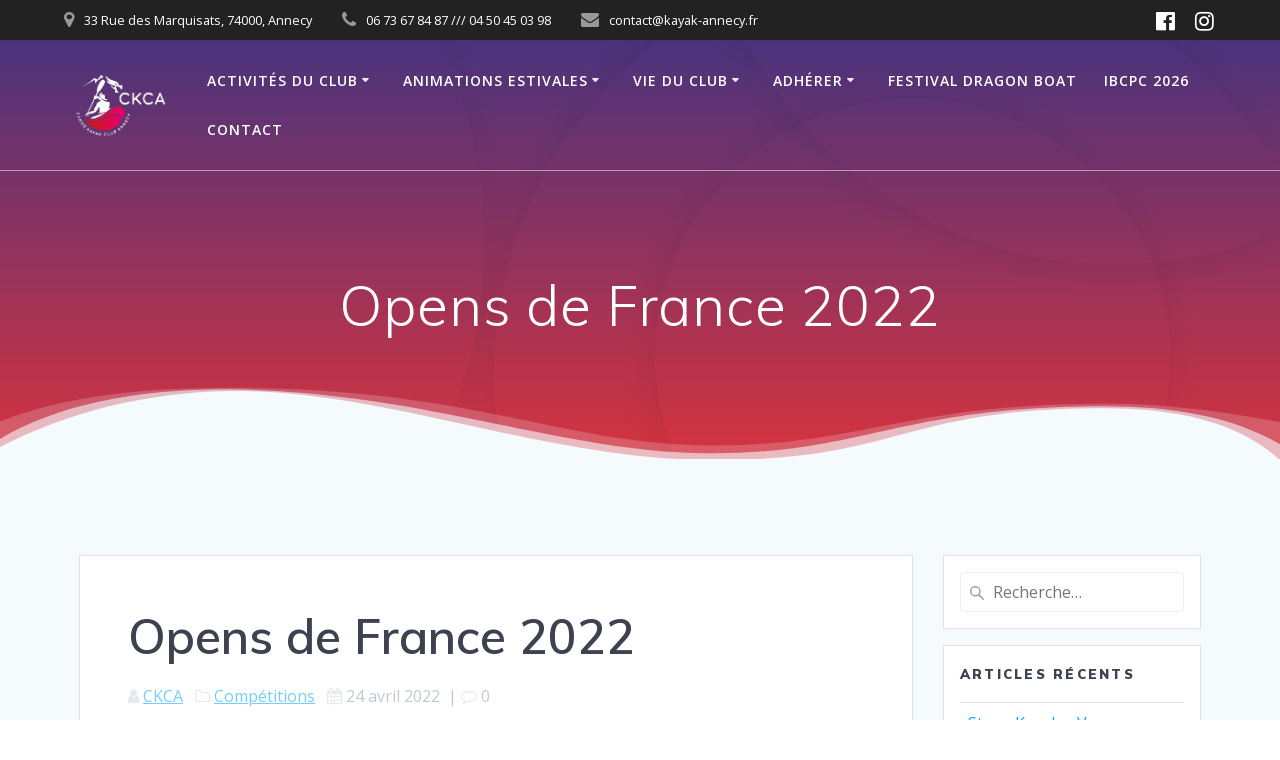

--- FILE ---
content_type: text/html; charset=UTF-8
request_url: https://www.kayak-annecy.fr/opens-de-france-2022/
body_size: 12169
content:
<!DOCTYPE html>
<html lang="fr-FR">
<head>
    <meta charset="UTF-8">
    <meta name="viewport" content="width=device-width, initial-scale=1">
    <link rel="profile" href="http://gmpg.org/xfn/11">

	    <script>
        (function (exports, d) {
            var _isReady = false,
                _event,
                _fns = [];

            function onReady(event) {
                d.removeEventListener("DOMContentLoaded", onReady);
                _isReady = true;
                _event = event;
                _fns.forEach(function (_fn) {
                    var fn = _fn[0],
                        context = _fn[1];
                    fn.call(context || exports, window.jQuery);
                });
            }

            function onReadyIe(event) {
                if (d.readyState === "complete") {
                    d.detachEvent("onreadystatechange", onReadyIe);
                    _isReady = true;
                    _event = event;
                    _fns.forEach(function (_fn) {
                        var fn = _fn[0],
                            context = _fn[1];
                        fn.call(context || exports, event);
                    });
                }
            }

            d.addEventListener && d.addEventListener("DOMContentLoaded", onReady) ||
            d.attachEvent && d.attachEvent("onreadystatechange", onReadyIe);

            function domReady(fn, context) {
                if (_isReady) {
                    fn.call(context, _event);
                }

                _fns.push([fn, context]);
            }

            exports.mesmerizeDomReady = domReady;
        })(window, document);
    </script>
	<title>Opens de France 2022 &#8211; Canoë Kayak Club Annecy</title>
<meta name='robots' content='max-image-preview:large' />
<link rel='dns-prefetch' href='//fonts.googleapis.com' />
<link rel="alternate" type="application/rss+xml" title="Canoë Kayak Club Annecy &raquo; Flux" href="https://www.kayak-annecy.fr/feed/" />
<link rel="alternate" type="application/rss+xml" title="Canoë Kayak Club Annecy &raquo; Flux des commentaires" href="https://www.kayak-annecy.fr/comments/feed/" />
<link rel="alternate" title="oEmbed (JSON)" type="application/json+oembed" href="https://www.kayak-annecy.fr/wp-json/oembed/1.0/embed?url=https%3A%2F%2Fwww.kayak-annecy.fr%2Fopens-de-france-2022%2F&#038;lang=fr" />
<link rel="alternate" title="oEmbed (XML)" type="text/xml+oembed" href="https://www.kayak-annecy.fr/wp-json/oembed/1.0/embed?url=https%3A%2F%2Fwww.kayak-annecy.fr%2Fopens-de-france-2022%2F&#038;format=xml&#038;lang=fr" />
<style id='wp-img-auto-sizes-contain-inline-css' type='text/css'>
img:is([sizes=auto i],[sizes^="auto," i]){contain-intrinsic-size:3000px 1500px}
/*# sourceURL=wp-img-auto-sizes-contain-inline-css */
</style>
<style id='wp-emoji-styles-inline-css' type='text/css'>

	img.wp-smiley, img.emoji {
		display: inline !important;
		border: none !important;
		box-shadow: none !important;
		height: 1em !important;
		width: 1em !important;
		margin: 0 0.07em !important;
		vertical-align: -0.1em !important;
		background: none !important;
		padding: 0 !important;
	}
/*# sourceURL=wp-emoji-styles-inline-css */
</style>
<style id='wp-block-library-inline-css' type='text/css'>
:root{--wp-block-synced-color:#7a00df;--wp-block-synced-color--rgb:122,0,223;--wp-bound-block-color:var(--wp-block-synced-color);--wp-editor-canvas-background:#ddd;--wp-admin-theme-color:#007cba;--wp-admin-theme-color--rgb:0,124,186;--wp-admin-theme-color-darker-10:#006ba1;--wp-admin-theme-color-darker-10--rgb:0,107,160.5;--wp-admin-theme-color-darker-20:#005a87;--wp-admin-theme-color-darker-20--rgb:0,90,135;--wp-admin-border-width-focus:2px}@media (min-resolution:192dpi){:root{--wp-admin-border-width-focus:1.5px}}.wp-element-button{cursor:pointer}:root .has-very-light-gray-background-color{background-color:#eee}:root .has-very-dark-gray-background-color{background-color:#313131}:root .has-very-light-gray-color{color:#eee}:root .has-very-dark-gray-color{color:#313131}:root .has-vivid-green-cyan-to-vivid-cyan-blue-gradient-background{background:linear-gradient(135deg,#00d084,#0693e3)}:root .has-purple-crush-gradient-background{background:linear-gradient(135deg,#34e2e4,#4721fb 50%,#ab1dfe)}:root .has-hazy-dawn-gradient-background{background:linear-gradient(135deg,#faaca8,#dad0ec)}:root .has-subdued-olive-gradient-background{background:linear-gradient(135deg,#fafae1,#67a671)}:root .has-atomic-cream-gradient-background{background:linear-gradient(135deg,#fdd79a,#004a59)}:root .has-nightshade-gradient-background{background:linear-gradient(135deg,#330968,#31cdcf)}:root .has-midnight-gradient-background{background:linear-gradient(135deg,#020381,#2874fc)}:root{--wp--preset--font-size--normal:16px;--wp--preset--font-size--huge:42px}.has-regular-font-size{font-size:1em}.has-larger-font-size{font-size:2.625em}.has-normal-font-size{font-size:var(--wp--preset--font-size--normal)}.has-huge-font-size{font-size:var(--wp--preset--font-size--huge)}.has-text-align-center{text-align:center}.has-text-align-left{text-align:left}.has-text-align-right{text-align:right}.has-fit-text{white-space:nowrap!important}#end-resizable-editor-section{display:none}.aligncenter{clear:both}.items-justified-left{justify-content:flex-start}.items-justified-center{justify-content:center}.items-justified-right{justify-content:flex-end}.items-justified-space-between{justify-content:space-between}.screen-reader-text{border:0;clip-path:inset(50%);height:1px;margin:-1px;overflow:hidden;padding:0;position:absolute;width:1px;word-wrap:normal!important}.screen-reader-text:focus{background-color:#ddd;clip-path:none;color:#444;display:block;font-size:1em;height:auto;left:5px;line-height:normal;padding:15px 23px 14px;text-decoration:none;top:5px;width:auto;z-index:100000}html :where(.has-border-color){border-style:solid}html :where([style*=border-top-color]){border-top-style:solid}html :where([style*=border-right-color]){border-right-style:solid}html :where([style*=border-bottom-color]){border-bottom-style:solid}html :where([style*=border-left-color]){border-left-style:solid}html :where([style*=border-width]){border-style:solid}html :where([style*=border-top-width]){border-top-style:solid}html :where([style*=border-right-width]){border-right-style:solid}html :where([style*=border-bottom-width]){border-bottom-style:solid}html :where([style*=border-left-width]){border-left-style:solid}html :where(img[class*=wp-image-]){height:auto;max-width:100%}:where(figure){margin:0 0 1em}html :where(.is-position-sticky){--wp-admin--admin-bar--position-offset:var(--wp-admin--admin-bar--height,0px)}@media screen and (max-width:600px){html :where(.is-position-sticky){--wp-admin--admin-bar--position-offset:0px}}

/*# sourceURL=wp-block-library-inline-css */
</style><style id='wp-block-paragraph-inline-css' type='text/css'>
.is-small-text{font-size:.875em}.is-regular-text{font-size:1em}.is-large-text{font-size:2.25em}.is-larger-text{font-size:3em}.has-drop-cap:not(:focus):first-letter{float:left;font-size:8.4em;font-style:normal;font-weight:100;line-height:.68;margin:.05em .1em 0 0;text-transform:uppercase}body.rtl .has-drop-cap:not(:focus):first-letter{float:none;margin-left:.1em}p.has-drop-cap.has-background{overflow:hidden}:root :where(p.has-background){padding:1.25em 2.375em}:where(p.has-text-color:not(.has-link-color)) a{color:inherit}p.has-text-align-left[style*="writing-mode:vertical-lr"],p.has-text-align-right[style*="writing-mode:vertical-rl"]{rotate:180deg}
/*# sourceURL=https://www.kayak-annecy.fr/wp-includes/blocks/paragraph/style.min.css */
</style>
<style id='global-styles-inline-css' type='text/css'>
:root{--wp--preset--aspect-ratio--square: 1;--wp--preset--aspect-ratio--4-3: 4/3;--wp--preset--aspect-ratio--3-4: 3/4;--wp--preset--aspect-ratio--3-2: 3/2;--wp--preset--aspect-ratio--2-3: 2/3;--wp--preset--aspect-ratio--16-9: 16/9;--wp--preset--aspect-ratio--9-16: 9/16;--wp--preset--color--black: #000000;--wp--preset--color--cyan-bluish-gray: #abb8c3;--wp--preset--color--white: #ffffff;--wp--preset--color--pale-pink: #f78da7;--wp--preset--color--vivid-red: #cf2e2e;--wp--preset--color--luminous-vivid-orange: #ff6900;--wp--preset--color--luminous-vivid-amber: #fcb900;--wp--preset--color--light-green-cyan: #7bdcb5;--wp--preset--color--vivid-green-cyan: #00d084;--wp--preset--color--pale-cyan-blue: #8ed1fc;--wp--preset--color--vivid-cyan-blue: #0693e3;--wp--preset--color--vivid-purple: #9b51e0;--wp--preset--gradient--vivid-cyan-blue-to-vivid-purple: linear-gradient(135deg,rgb(6,147,227) 0%,rgb(155,81,224) 100%);--wp--preset--gradient--light-green-cyan-to-vivid-green-cyan: linear-gradient(135deg,rgb(122,220,180) 0%,rgb(0,208,130) 100%);--wp--preset--gradient--luminous-vivid-amber-to-luminous-vivid-orange: linear-gradient(135deg,rgb(252,185,0) 0%,rgb(255,105,0) 100%);--wp--preset--gradient--luminous-vivid-orange-to-vivid-red: linear-gradient(135deg,rgb(255,105,0) 0%,rgb(207,46,46) 100%);--wp--preset--gradient--very-light-gray-to-cyan-bluish-gray: linear-gradient(135deg,rgb(238,238,238) 0%,rgb(169,184,195) 100%);--wp--preset--gradient--cool-to-warm-spectrum: linear-gradient(135deg,rgb(74,234,220) 0%,rgb(151,120,209) 20%,rgb(207,42,186) 40%,rgb(238,44,130) 60%,rgb(251,105,98) 80%,rgb(254,248,76) 100%);--wp--preset--gradient--blush-light-purple: linear-gradient(135deg,rgb(255,206,236) 0%,rgb(152,150,240) 100%);--wp--preset--gradient--blush-bordeaux: linear-gradient(135deg,rgb(254,205,165) 0%,rgb(254,45,45) 50%,rgb(107,0,62) 100%);--wp--preset--gradient--luminous-dusk: linear-gradient(135deg,rgb(255,203,112) 0%,rgb(199,81,192) 50%,rgb(65,88,208) 100%);--wp--preset--gradient--pale-ocean: linear-gradient(135deg,rgb(255,245,203) 0%,rgb(182,227,212) 50%,rgb(51,167,181) 100%);--wp--preset--gradient--electric-grass: linear-gradient(135deg,rgb(202,248,128) 0%,rgb(113,206,126) 100%);--wp--preset--gradient--midnight: linear-gradient(135deg,rgb(2,3,129) 0%,rgb(40,116,252) 100%);--wp--preset--font-size--small: 13px;--wp--preset--font-size--medium: 20px;--wp--preset--font-size--large: 36px;--wp--preset--font-size--x-large: 42px;--wp--preset--spacing--20: 0.44rem;--wp--preset--spacing--30: 0.67rem;--wp--preset--spacing--40: 1rem;--wp--preset--spacing--50: 1.5rem;--wp--preset--spacing--60: 2.25rem;--wp--preset--spacing--70: 3.38rem;--wp--preset--spacing--80: 5.06rem;--wp--preset--shadow--natural: 6px 6px 9px rgba(0, 0, 0, 0.2);--wp--preset--shadow--deep: 12px 12px 50px rgba(0, 0, 0, 0.4);--wp--preset--shadow--sharp: 6px 6px 0px rgba(0, 0, 0, 0.2);--wp--preset--shadow--outlined: 6px 6px 0px -3px rgb(255, 255, 255), 6px 6px rgb(0, 0, 0);--wp--preset--shadow--crisp: 6px 6px 0px rgb(0, 0, 0);}:where(.is-layout-flex){gap: 0.5em;}:where(.is-layout-grid){gap: 0.5em;}body .is-layout-flex{display: flex;}.is-layout-flex{flex-wrap: wrap;align-items: center;}.is-layout-flex > :is(*, div){margin: 0;}body .is-layout-grid{display: grid;}.is-layout-grid > :is(*, div){margin: 0;}:where(.wp-block-columns.is-layout-flex){gap: 2em;}:where(.wp-block-columns.is-layout-grid){gap: 2em;}:where(.wp-block-post-template.is-layout-flex){gap: 1.25em;}:where(.wp-block-post-template.is-layout-grid){gap: 1.25em;}.has-black-color{color: var(--wp--preset--color--black) !important;}.has-cyan-bluish-gray-color{color: var(--wp--preset--color--cyan-bluish-gray) !important;}.has-white-color{color: var(--wp--preset--color--white) !important;}.has-pale-pink-color{color: var(--wp--preset--color--pale-pink) !important;}.has-vivid-red-color{color: var(--wp--preset--color--vivid-red) !important;}.has-luminous-vivid-orange-color{color: var(--wp--preset--color--luminous-vivid-orange) !important;}.has-luminous-vivid-amber-color{color: var(--wp--preset--color--luminous-vivid-amber) !important;}.has-light-green-cyan-color{color: var(--wp--preset--color--light-green-cyan) !important;}.has-vivid-green-cyan-color{color: var(--wp--preset--color--vivid-green-cyan) !important;}.has-pale-cyan-blue-color{color: var(--wp--preset--color--pale-cyan-blue) !important;}.has-vivid-cyan-blue-color{color: var(--wp--preset--color--vivid-cyan-blue) !important;}.has-vivid-purple-color{color: var(--wp--preset--color--vivid-purple) !important;}.has-black-background-color{background-color: var(--wp--preset--color--black) !important;}.has-cyan-bluish-gray-background-color{background-color: var(--wp--preset--color--cyan-bluish-gray) !important;}.has-white-background-color{background-color: var(--wp--preset--color--white) !important;}.has-pale-pink-background-color{background-color: var(--wp--preset--color--pale-pink) !important;}.has-vivid-red-background-color{background-color: var(--wp--preset--color--vivid-red) !important;}.has-luminous-vivid-orange-background-color{background-color: var(--wp--preset--color--luminous-vivid-orange) !important;}.has-luminous-vivid-amber-background-color{background-color: var(--wp--preset--color--luminous-vivid-amber) !important;}.has-light-green-cyan-background-color{background-color: var(--wp--preset--color--light-green-cyan) !important;}.has-vivid-green-cyan-background-color{background-color: var(--wp--preset--color--vivid-green-cyan) !important;}.has-pale-cyan-blue-background-color{background-color: var(--wp--preset--color--pale-cyan-blue) !important;}.has-vivid-cyan-blue-background-color{background-color: var(--wp--preset--color--vivid-cyan-blue) !important;}.has-vivid-purple-background-color{background-color: var(--wp--preset--color--vivid-purple) !important;}.has-black-border-color{border-color: var(--wp--preset--color--black) !important;}.has-cyan-bluish-gray-border-color{border-color: var(--wp--preset--color--cyan-bluish-gray) !important;}.has-white-border-color{border-color: var(--wp--preset--color--white) !important;}.has-pale-pink-border-color{border-color: var(--wp--preset--color--pale-pink) !important;}.has-vivid-red-border-color{border-color: var(--wp--preset--color--vivid-red) !important;}.has-luminous-vivid-orange-border-color{border-color: var(--wp--preset--color--luminous-vivid-orange) !important;}.has-luminous-vivid-amber-border-color{border-color: var(--wp--preset--color--luminous-vivid-amber) !important;}.has-light-green-cyan-border-color{border-color: var(--wp--preset--color--light-green-cyan) !important;}.has-vivid-green-cyan-border-color{border-color: var(--wp--preset--color--vivid-green-cyan) !important;}.has-pale-cyan-blue-border-color{border-color: var(--wp--preset--color--pale-cyan-blue) !important;}.has-vivid-cyan-blue-border-color{border-color: var(--wp--preset--color--vivid-cyan-blue) !important;}.has-vivid-purple-border-color{border-color: var(--wp--preset--color--vivid-purple) !important;}.has-vivid-cyan-blue-to-vivid-purple-gradient-background{background: var(--wp--preset--gradient--vivid-cyan-blue-to-vivid-purple) !important;}.has-light-green-cyan-to-vivid-green-cyan-gradient-background{background: var(--wp--preset--gradient--light-green-cyan-to-vivid-green-cyan) !important;}.has-luminous-vivid-amber-to-luminous-vivid-orange-gradient-background{background: var(--wp--preset--gradient--luminous-vivid-amber-to-luminous-vivid-orange) !important;}.has-luminous-vivid-orange-to-vivid-red-gradient-background{background: var(--wp--preset--gradient--luminous-vivid-orange-to-vivid-red) !important;}.has-very-light-gray-to-cyan-bluish-gray-gradient-background{background: var(--wp--preset--gradient--very-light-gray-to-cyan-bluish-gray) !important;}.has-cool-to-warm-spectrum-gradient-background{background: var(--wp--preset--gradient--cool-to-warm-spectrum) !important;}.has-blush-light-purple-gradient-background{background: var(--wp--preset--gradient--blush-light-purple) !important;}.has-blush-bordeaux-gradient-background{background: var(--wp--preset--gradient--blush-bordeaux) !important;}.has-luminous-dusk-gradient-background{background: var(--wp--preset--gradient--luminous-dusk) !important;}.has-pale-ocean-gradient-background{background: var(--wp--preset--gradient--pale-ocean) !important;}.has-electric-grass-gradient-background{background: var(--wp--preset--gradient--electric-grass) !important;}.has-midnight-gradient-background{background: var(--wp--preset--gradient--midnight) !important;}.has-small-font-size{font-size: var(--wp--preset--font-size--small) !important;}.has-medium-font-size{font-size: var(--wp--preset--font-size--medium) !important;}.has-large-font-size{font-size: var(--wp--preset--font-size--large) !important;}.has-x-large-font-size{font-size: var(--wp--preset--font-size--x-large) !important;}
/*# sourceURL=global-styles-inline-css */
</style>

<style id='classic-theme-styles-inline-css' type='text/css'>
/*! This file is auto-generated */
.wp-block-button__link{color:#fff;background-color:#32373c;border-radius:9999px;box-shadow:none;text-decoration:none;padding:calc(.667em + 2px) calc(1.333em + 2px);font-size:1.125em}.wp-block-file__button{background:#32373c;color:#fff;text-decoration:none}
/*# sourceURL=/wp-includes/css/classic-themes.min.css */
</style>
<link rel='stylesheet' id='mesmerize-style-css' href='https://www.kayak-annecy.fr/wp-content/themes/mesmerize/style.min.css?ver=1.6.158' type='text/css' media='all' />
<style id='mesmerize-style-inline-css' type='text/css'>
img.logo.dark, img.custom-logo{width:auto;max-height:70px !important;}
/** cached kirki style */.header-homepage:not(.header-slide).color-overlay:before{background:#000000;}.header-homepage:not(.header-slide) .background-overlay,.header-homepage:not(.header-slide).color-overlay::before{opacity:0.64;}.mesmerize-front-page .header-separator .svg-white-bg{fill:#ffffff!important;}.mesmerize-front-page .header-separator path.svg-accent{stroke:rgb(255,0,0)!important;}.mesmerize-front-page .header-separator svg{height:178px!important;}.header.color-overlay:before{background:#000000;}.header .background-overlay,.header.color-overlay::before{opacity:0.12;}.header.color-overlay:after{filter:invert(0%) ;}body .header .svg-white-bg{fill:#F5FAFD!important;}.header-separator svg{height:77px!important;}.header-homepage .header-description-row{padding-top:12%;padding-bottom:23%;}.inner-header-description{padding-top:8%;padding-bottom:8%;}.mesmerize-inner-page .navigation-bar.bordered{border-bottom-color:rgba(255, 255, 255, 0.5);border-bottom-width:1px;border-bottom-style:solid;}@media screen and (max-width:767px){.header-homepage .header-description-row{padding-top:10%;padding-bottom:40%;}}@media only screen and (min-width: 768px){.header-content .align-holder{width:70%!important;}.inner-header-description{text-align:center!important;}}
/*# sourceURL=mesmerize-style-inline-css */
</style>
<link rel='stylesheet' id='mesmerize-style-bundle-css' href='https://www.kayak-annecy.fr/wp-content/themes/mesmerize/assets/css/theme.bundle.min.css?ver=1.6.158' type='text/css' media='all' />
<link rel='stylesheet' id='mesmerize-fonts-css' href="" data-href='https://fonts.googleapis.com/css?family=Open+Sans%3A300%2C400%2C600%2C700%7CMuli%3A300%2C300italic%2C400%2C400italic%2C600%2C600italic%2C700%2C700italic%2C900%2C900italic%7CPlayfair+Display%3A400%2C400italic%2C700%2C700italic&#038;subset=latin%2Clatin-ext&#038;display=swap' type='text/css' media='all' />
<link rel='stylesheet' id='recent-posts-widget-with-thumbnails-public-style-css' href='https://www.kayak-annecy.fr/wp-content/plugins/recent-posts-widget-with-thumbnails/public.css?ver=7.1.1' type='text/css' media='all' />
<script type="text/javascript" src="https://www.kayak-annecy.fr/wp-includes/js/jquery/jquery.min.js?ver=3.7.1" id="jquery-core-js"></script>
<script type="text/javascript" src="https://www.kayak-annecy.fr/wp-includes/js/jquery/jquery-migrate.min.js?ver=3.4.1" id="jquery-migrate-js"></script>
<script type="text/javascript" id="jquery-js-after">
/* <![CDATA[ */
    
        (function () {
            function setHeaderTopSpacing() {

                setTimeout(function() {
                  var headerTop = document.querySelector('.header-top');
                  var headers = document.querySelectorAll('.header-wrapper .header,.header-wrapper .header-homepage');

                  for (var i = 0; i < headers.length; i++) {
                      var item = headers[i];
                      item.style.paddingTop = headerTop.getBoundingClientRect().height + "px";
                  }

                    var languageSwitcher = document.querySelector('.mesmerize-language-switcher');

                    if(languageSwitcher){
                        languageSwitcher.style.top = "calc( " +  headerTop.getBoundingClientRect().height + "px + 1rem)" ;
                    }
                    
                }, 100);

             
            }

            window.addEventListener('resize', setHeaderTopSpacing);
            window.mesmerizeSetHeaderTopSpacing = setHeaderTopSpacing
            mesmerizeDomReady(setHeaderTopSpacing);
        })();
    
    
//# sourceURL=jquery-js-after
/* ]]> */
</script>
<link rel="https://api.w.org/" href="https://www.kayak-annecy.fr/wp-json/" /><link rel="alternate" title="JSON" type="application/json" href="https://www.kayak-annecy.fr/wp-json/wp/v2/posts/780" /><link rel="EditURI" type="application/rsd+xml" title="RSD" href="https://www.kayak-annecy.fr/xmlrpc.php?rsd" />
<meta name="generator" content="WordPress 6.9" />
<link rel="canonical" href="https://www.kayak-annecy.fr/opens-de-france-2022/" />
<link rel='shortlink' href='https://www.kayak-annecy.fr/?p=780' />
    <script type="text/javascript" data-name="async-styles">
        (function () {
            var links = document.querySelectorAll('link[data-href]');
            for (var i = 0; i < links.length; i++) {
                var item = links[i];
                item.href = item.getAttribute('data-href')
            }
        })();
    </script>
	<style type="text/css">.recentcomments a{display:inline !important;padding:0 !important;margin:0 !important;}</style><meta name="generator" content="Powered by WPBakery Page Builder - drag and drop page builder for WordPress."/>
<!--[if lte IE 9]><link rel="stylesheet" type="text/css" href="https://www.kayak-annecy.fr/wp-content/plugins/js_composer/assets/css/vc_lte_ie9.min.css" media="screen"><![endif]--><link rel="icon" href="https://www.kayak-annecy.fr/wp-content/uploads/2024/05/cropped-logo-ckca-favicon-32x32.png" sizes="32x32" />
<link rel="icon" href="https://www.kayak-annecy.fr/wp-content/uploads/2024/05/cropped-logo-ckca-favicon-192x192.png" sizes="192x192" />
<link rel="apple-touch-icon" href="https://www.kayak-annecy.fr/wp-content/uploads/2024/05/cropped-logo-ckca-favicon-180x180.png" />
<meta name="msapplication-TileImage" content="https://www.kayak-annecy.fr/wp-content/uploads/2024/05/cropped-logo-ckca-favicon-270x270.png" />
<noscript><style type="text/css"> .wpb_animate_when_almost_visible { opacity: 1; }</style></noscript>	<style id="page-content-custom-styles">
			</style>
	        <style data-name="header-shapes">
            .header.color-overlay:after {background:url(https://www.kayak-annecy.fr/wp-content/themes/mesmerize/assets/images/header-shapes/circles.png) center center/ cover no-repeat}        </style>
            <style data-name="background-content-colors">
        .mesmerize-inner-page .page-content,
        .mesmerize-inner-page .content,
        .mesmerize-front-page.mesmerize-content-padding .page-content {
            background-color: #F5FAFD;
        }
    </style>
    </head>

<body class="wp-singular post-template-default single single-post postid-780 single-format-standard wp-custom-logo wp-theme-mesmerize metaslider-plugin mesmerize-inner-page wpb-js-composer js-comp-ver-5.4.7 vc_responsive">
<style>
.screen-reader-text[href="#page-content"]:focus {
   background-color: #f1f1f1;
   border-radius: 3px;
   box-shadow: 0 0 2px 2px rgba(0, 0, 0, 0.6);
   clip: auto !important;
   clip-path: none;
   color: #21759b;

}
</style>
<a class="skip-link screen-reader-text" href="#page-content">Passer au contenu</a>

<div  id="page-top" class="header-top">
	        <div class="header-top-bar ">
            <div class="">
                <div class="header-top-bar-inner row middle-xs start-xs ">
                        <div class="header-top-bar-area  col-xs area-left">
                  <div class="top-bar-field" data-type="group"   data-dynamic-mod="true">
              <i class="fa fa-map-marker"></i>
              <span>33 Rue des Marquisats, 74000, Annecy</span>
          </div>
                    <div class="top-bar-field" data-type="group"   data-dynamic-mod="true">
              <i class="fa fa-phone"></i>
              <span>06 73 67 84 87 /// 04 50 45 03 98</span>
          </div>
                    <div class="top-bar-field" data-type="group"   data-dynamic-mod="true">
              <i class="fa fa-envelope"></i>
              <span>contact@kayak-annecy.fr</span>
          </div>
              </div>
                            <div class="header-top-bar-area  col-xs-fit area-right">
            <div data-type="group"  data-dynamic-mod="true" class="top-bar-social-icons">
                      <a target="_blank"  class="social-icon" href="https://www.facebook.com/clubkayakannecy">
                  <i class="fa fa-facebook-official"></i>
              </a>
                            <a target="_blank"  class="social-icon" href="https://www.instagram.com/club.kayak.annecy/">
                  <i class="fa fa-instagram"></i>
              </a>
              
    </div>

        </div>
                    </div>
            </div>
        </div>
        	<div class="navigation-bar bordered"  data-sticky='0'  data-sticky-mobile='1'  data-sticky-to='top' >
    <div class="navigation-wrapper ">
    	<div class="row basis-auto">
	        <div class="logo_col col-xs col-sm-fit">
	            <a href="https://www.kayak-annecy.fr/" class="logo-link dark" rel="home" itemprop="url"  data-type="group"  data-dynamic-mod="true"><img width="999" height="608" src="https://www.kayak-annecy.fr/wp-content/uploads/2024/05/cropped-logo-ckca-original.png" class="logo dark" alt="" itemprop="logo" decoding="async" fetchpriority="high" srcset="https://www.kayak-annecy.fr/wp-content/uploads/2024/05/cropped-logo-ckca-original.png 999w, https://www.kayak-annecy.fr/wp-content/uploads/2024/05/cropped-logo-ckca-original-300x183.png 300w, https://www.kayak-annecy.fr/wp-content/uploads/2024/05/cropped-logo-ckca-original-768x467.png 768w" sizes="(max-width: 999px) 100vw, 999px" /></a><a href="https://www.kayak-annecy.fr/" class="custom-logo-link" data-type="group"  data-dynamic-mod="true" rel="home"><img width="999" height="612" src="https://www.kayak-annecy.fr/wp-content/uploads/2024/05/cropped-logo-ckca-blanc.png" class="custom-logo" alt="Canoë Kayak Club Annecy" decoding="async" srcset="https://www.kayak-annecy.fr/wp-content/uploads/2024/05/cropped-logo-ckca-blanc.png 999w, https://www.kayak-annecy.fr/wp-content/uploads/2024/05/cropped-logo-ckca-blanc-300x184.png 300w, https://www.kayak-annecy.fr/wp-content/uploads/2024/05/cropped-logo-ckca-blanc-768x470.png 768w" sizes="(max-width: 999px) 100vw, 999px" /></a>	        </div>
	        <div class="main_menu_col col-xs">
	            <div id="mainmenu_container" class="row"><ul id="main_menu" class="active-line-bottom main-menu dropdown-menu"><li id="menu-item-573" class="menu-item menu-item-type-post_type menu-item-object-page menu-item-has-children menu-item-573"><a href="https://www.kayak-annecy.fr/activites-du-club/">Activités du club</a>
<ul class="sub-menu">
	<li id="menu-item-571" class="menu-item menu-item-type-post_type menu-item-object-page menu-item-571"><a href="https://www.kayak-annecy.fr/activites-du-club/course-en-ligne/">Course en Ligne</a></li>
	<li id="menu-item-72" class="menu-item menu-item-type-post_type menu-item-object-page menu-item-72"><a href="https://www.kayak-annecy.fr/activites-du-club/dragon-boat/">Dragon Boat</a></li>
	<li id="menu-item-71" class="menu-item menu-item-type-post_type menu-item-object-page menu-item-71"><a href="https://www.kayak-annecy.fr/activites-du-club/dragon-ladies/">Dragon Ladies</a></li>
	<li id="menu-item-70" class="menu-item menu-item-type-post_type menu-item-object-page menu-item-70"><a href="https://www.kayak-annecy.fr/activites-du-club/ecole-de-pagaie-jeunes/">Ecole de pagaie – jeunes</a></li>
	<li id="menu-item-69" class="menu-item menu-item-type-post_type menu-item-object-page menu-item-69"><a href="https://www.kayak-annecy.fr/activites-du-club/kayak-de-mer/">Kayak de Mer</a></li>
	<li id="menu-item-68" class="menu-item menu-item-type-post_type menu-item-object-page menu-item-68"><a href="https://www.kayak-annecy.fr/activites-du-club/kayak-polo/">Kayak Polo</a></li>
	<li id="menu-item-67" class="menu-item menu-item-type-post_type menu-item-object-page menu-item-67"><a href="https://www.kayak-annecy.fr/activites-du-club/riviere/">Rivière</a></li>
	<li id="menu-item-256" class="menu-item menu-item-type-post_type menu-item-object-page menu-item-256"><a href="https://www.kayak-annecy.fr/activites-du-club/marathon-surf-ski/">Marathon / SurfSki</a></li>
	<li id="menu-item-66" class="menu-item menu-item-type-post_type menu-item-object-page menu-item-66"><a href="https://www.kayak-annecy.fr/activites-du-club/sport-adapte/">Sport adapté</a></li>
	<li id="menu-item-434" class="menu-item menu-item-type-post_type menu-item-object-page menu-item-434"><a href="https://www.kayak-annecy.fr/activites-du-club/stand-up-paddle/">Stand Up Paddle</a></li>
</ul>
</li>
<li id="menu-item-47" class="menu-item menu-item-type-post_type menu-item-object-page menu-item-has-children menu-item-47"><a href="https://www.kayak-annecy.fr/animations-estivales/">Animations estivales</a>
<ul class="sub-menu">
	<li id="menu-item-88" class="menu-item menu-item-type-post_type menu-item-object-page menu-item-88"><a href="https://www.kayak-annecy.fr/animations-estivales/stages-ete/">Stages d’été</a></li>
	<li id="menu-item-87" class="menu-item menu-item-type-post_type menu-item-object-page menu-item-87"><a href="https://www.kayak-annecy.fr/animations-estivales/centres-de-vacances/">Groupes</a></li>
</ul>
</li>
<li id="menu-item-220" class="menu-item menu-item-type-post_type menu-item-object-page menu-item-has-children menu-item-220"><a href="https://www.kayak-annecy.fr/vie-du-club/">Vie du Club</a>
<ul class="sub-menu">
	<li id="menu-item-837" class="menu-item menu-item-type-post_type menu-item-object-page menu-item-837"><a href="https://www.kayak-annecy.fr/vie-du-club/projet-associatif-statuts/">Projet associatif &#038; statuts</a></li>
	<li id="menu-item-686" class="menu-item menu-item-type-post_type menu-item-object-page menu-item-686"><a href="https://www.kayak-annecy.fr/vie-du-club/lequipe/">Le Bureau</a></li>
	<li id="menu-item-685" class="menu-item menu-item-type-post_type menu-item-object-page menu-item-685"><a href="https://www.kayak-annecy.fr/vie-du-club/lequipe-dencadrement/">L’équipe d’encadrement</a></li>
	<li id="menu-item-666" class="menu-item menu-item-type-post_type menu-item-object-page menu-item-666"><a href="https://www.kayak-annecy.fr/vie-du-club/les-referents-dactivite/">Les référents d’activité</a></li>
	<li id="menu-item-928" class="menu-item menu-item-type-post_type menu-item-object-page menu-item-928"><a href="https://www.kayak-annecy.fr/vie-du-club/assemblee-generale-2022/">Assemblée Générale 2023</a></li>
	<li id="menu-item-709" class="menu-item menu-item-type-post_type menu-item-object-page menu-item-709"><a href="https://www.kayak-annecy.fr/vie-du-club/partenaires/">Partenaires</a></li>
</ul>
</li>
<li id="menu-item-45" class="menu-item menu-item-type-post_type menu-item-object-page menu-item-has-children menu-item-45"><a href="https://www.kayak-annecy.fr/adherer-au-ckca/">Adhérer</a>
<ul class="sub-menu">
	<li id="menu-item-86" class="menu-item menu-item-type-post_type menu-item-object-page menu-item-86"><a href="https://www.kayak-annecy.fr/adherer-au-ckca/aesa/">AESA</a></li>
	<li id="menu-item-85" class="menu-item menu-item-type-post_type menu-item-object-page menu-item-85"><a href="https://www.kayak-annecy.fr/adherer-au-ckca/licences-adultes/">Licences Adultes</a></li>
	<li id="menu-item-904" class="menu-item menu-item-type-post_type menu-item-object-page menu-item-904"><a href="https://www.kayak-annecy.fr/adherer-au-ckca/licences-jeunes/">Licences Jeunes</a></li>
	<li id="menu-item-114" class="menu-item menu-item-type-post_type menu-item-object-page menu-item-114"><a href="https://www.kayak-annecy.fr/adherer-au-ckca/adhesions-temporaires/">Adhésions temporaires</a></li>
	<li id="menu-item-314" class="menu-item menu-item-type-post_type menu-item-object-page menu-item-314"><a href="https://www.kayak-annecy.fr/adherer-au-ckca/adhesion-club/">Adhésion Club</a></li>
</ul>
</li>
<li id="menu-item-798" class="menu-item menu-item-type-post_type menu-item-object-page menu-item-798"><a href="https://www.kayak-annecy.fr/festival-de-dragon-boat/">Festival Dragon Boat</a></li>
<li id="menu-item-1108" class="menu-item menu-item-type-post_type menu-item-object-page menu-item-1108"><a href="https://www.kayak-annecy.fr/ibcpc-2026/">IBCPC 2026</a></li>
<li id="menu-item-771" class="menu-item menu-item-type-post_type menu-item-object-page menu-item-771"><a href="https://www.kayak-annecy.fr/nous-contacter/">Contact</a></li>
</ul></div>    <a href="#" data-component="offcanvas" data-target="#offcanvas-wrapper" data-direction="right" data-width="300px" data-push="false">
        <div class="bubble"></div>
        <i class="fa fa-bars"></i>
    </a>
    <div id="offcanvas-wrapper" class="hide force-hide  offcanvas-right">
        <div class="offcanvas-top">
            <div class="logo-holder">
                <a href="https://www.kayak-annecy.fr/" class="logo-link dark" rel="home" itemprop="url"  data-type="group"  data-dynamic-mod="true"><img width="999" height="608" src="https://www.kayak-annecy.fr/wp-content/uploads/2024/05/cropped-logo-ckca-original.png" class="logo dark" alt="" itemprop="logo" decoding="async" srcset="https://www.kayak-annecy.fr/wp-content/uploads/2024/05/cropped-logo-ckca-original.png 999w, https://www.kayak-annecy.fr/wp-content/uploads/2024/05/cropped-logo-ckca-original-300x183.png 300w, https://www.kayak-annecy.fr/wp-content/uploads/2024/05/cropped-logo-ckca-original-768x467.png 768w" sizes="(max-width: 999px) 100vw, 999px" /></a><a href="https://www.kayak-annecy.fr/" class="custom-logo-link" data-type="group"  data-dynamic-mod="true" rel="home"><img width="999" height="612" src="https://www.kayak-annecy.fr/wp-content/uploads/2024/05/cropped-logo-ckca-blanc.png" class="custom-logo" alt="Canoë Kayak Club Annecy" decoding="async" srcset="https://www.kayak-annecy.fr/wp-content/uploads/2024/05/cropped-logo-ckca-blanc.png 999w, https://www.kayak-annecy.fr/wp-content/uploads/2024/05/cropped-logo-ckca-blanc-300x184.png 300w, https://www.kayak-annecy.fr/wp-content/uploads/2024/05/cropped-logo-ckca-blanc-768x470.png 768w" sizes="(max-width: 999px) 100vw, 999px" /></a>            </div>
        </div>
        <div id="offcanvas-menu" class="menu-menu-principal-container"><ul id="offcanvas_menu" class="offcanvas_menu"><li class="menu-item menu-item-type-post_type menu-item-object-page menu-item-has-children menu-item-573"><a href="https://www.kayak-annecy.fr/activites-du-club/">Activités du club</a>
<ul class="sub-menu">
	<li class="menu-item menu-item-type-post_type menu-item-object-page menu-item-571"><a href="https://www.kayak-annecy.fr/activites-du-club/course-en-ligne/">Course en Ligne</a></li>
	<li class="menu-item menu-item-type-post_type menu-item-object-page menu-item-72"><a href="https://www.kayak-annecy.fr/activites-du-club/dragon-boat/">Dragon Boat</a></li>
	<li class="menu-item menu-item-type-post_type menu-item-object-page menu-item-71"><a href="https://www.kayak-annecy.fr/activites-du-club/dragon-ladies/">Dragon Ladies</a></li>
	<li class="menu-item menu-item-type-post_type menu-item-object-page menu-item-70"><a href="https://www.kayak-annecy.fr/activites-du-club/ecole-de-pagaie-jeunes/">Ecole de pagaie – jeunes</a></li>
	<li class="menu-item menu-item-type-post_type menu-item-object-page menu-item-69"><a href="https://www.kayak-annecy.fr/activites-du-club/kayak-de-mer/">Kayak de Mer</a></li>
	<li class="menu-item menu-item-type-post_type menu-item-object-page menu-item-68"><a href="https://www.kayak-annecy.fr/activites-du-club/kayak-polo/">Kayak Polo</a></li>
	<li class="menu-item menu-item-type-post_type menu-item-object-page menu-item-67"><a href="https://www.kayak-annecy.fr/activites-du-club/riviere/">Rivière</a></li>
	<li class="menu-item menu-item-type-post_type menu-item-object-page menu-item-256"><a href="https://www.kayak-annecy.fr/activites-du-club/marathon-surf-ski/">Marathon / SurfSki</a></li>
	<li class="menu-item menu-item-type-post_type menu-item-object-page menu-item-66"><a href="https://www.kayak-annecy.fr/activites-du-club/sport-adapte/">Sport adapté</a></li>
	<li class="menu-item menu-item-type-post_type menu-item-object-page menu-item-434"><a href="https://www.kayak-annecy.fr/activites-du-club/stand-up-paddle/">Stand Up Paddle</a></li>
</ul>
</li>
<li class="menu-item menu-item-type-post_type menu-item-object-page menu-item-has-children menu-item-47"><a href="https://www.kayak-annecy.fr/animations-estivales/">Animations estivales</a>
<ul class="sub-menu">
	<li class="menu-item menu-item-type-post_type menu-item-object-page menu-item-88"><a href="https://www.kayak-annecy.fr/animations-estivales/stages-ete/">Stages d’été</a></li>
	<li class="menu-item menu-item-type-post_type menu-item-object-page menu-item-87"><a href="https://www.kayak-annecy.fr/animations-estivales/centres-de-vacances/">Groupes</a></li>
</ul>
</li>
<li class="menu-item menu-item-type-post_type menu-item-object-page menu-item-has-children menu-item-220"><a href="https://www.kayak-annecy.fr/vie-du-club/">Vie du Club</a>
<ul class="sub-menu">
	<li class="menu-item menu-item-type-post_type menu-item-object-page menu-item-837"><a href="https://www.kayak-annecy.fr/vie-du-club/projet-associatif-statuts/">Projet associatif &#038; statuts</a></li>
	<li class="menu-item menu-item-type-post_type menu-item-object-page menu-item-686"><a href="https://www.kayak-annecy.fr/vie-du-club/lequipe/">Le Bureau</a></li>
	<li class="menu-item menu-item-type-post_type menu-item-object-page menu-item-685"><a href="https://www.kayak-annecy.fr/vie-du-club/lequipe-dencadrement/">L’équipe d’encadrement</a></li>
	<li class="menu-item menu-item-type-post_type menu-item-object-page menu-item-666"><a href="https://www.kayak-annecy.fr/vie-du-club/les-referents-dactivite/">Les référents d’activité</a></li>
	<li class="menu-item menu-item-type-post_type menu-item-object-page menu-item-928"><a href="https://www.kayak-annecy.fr/vie-du-club/assemblee-generale-2022/">Assemblée Générale 2023</a></li>
	<li class="menu-item menu-item-type-post_type menu-item-object-page menu-item-709"><a href="https://www.kayak-annecy.fr/vie-du-club/partenaires/">Partenaires</a></li>
</ul>
</li>
<li class="menu-item menu-item-type-post_type menu-item-object-page menu-item-has-children menu-item-45"><a href="https://www.kayak-annecy.fr/adherer-au-ckca/">Adhérer</a>
<ul class="sub-menu">
	<li class="menu-item menu-item-type-post_type menu-item-object-page menu-item-86"><a href="https://www.kayak-annecy.fr/adherer-au-ckca/aesa/">AESA</a></li>
	<li class="menu-item menu-item-type-post_type menu-item-object-page menu-item-85"><a href="https://www.kayak-annecy.fr/adherer-au-ckca/licences-adultes/">Licences Adultes</a></li>
	<li class="menu-item menu-item-type-post_type menu-item-object-page menu-item-904"><a href="https://www.kayak-annecy.fr/adherer-au-ckca/licences-jeunes/">Licences Jeunes</a></li>
	<li class="menu-item menu-item-type-post_type menu-item-object-page menu-item-114"><a href="https://www.kayak-annecy.fr/adherer-au-ckca/adhesions-temporaires/">Adhésions temporaires</a></li>
	<li class="menu-item menu-item-type-post_type menu-item-object-page menu-item-314"><a href="https://www.kayak-annecy.fr/adherer-au-ckca/adhesion-club/">Adhésion Club</a></li>
</ul>
</li>
<li class="menu-item menu-item-type-post_type menu-item-object-page menu-item-798"><a href="https://www.kayak-annecy.fr/festival-de-dragon-boat/">Festival Dragon Boat</a></li>
<li class="menu-item menu-item-type-post_type menu-item-object-page menu-item-1108"><a href="https://www.kayak-annecy.fr/ibcpc-2026/">IBCPC 2026</a></li>
<li class="menu-item menu-item-type-post_type menu-item-object-page menu-item-771"><a href="https://www.kayak-annecy.fr/nous-contacter/">Contact</a></li>
</ul></div>
            </div>
    	        </div>
	    </div>
    </div>
</div>
</div>

<div id="page" class="site">
    <div class="header-wrapper">
        <div  class='header  color-overlay  red_salvation' style=''>
            								    <div class="inner-header-description gridContainer">
        <div class="row header-description-row">
    <div class="col-xs col-xs-12">
        <h1 class="hero-title">
            Opens de France 2022        </h1>
            </div>
        </div>
    </div>
        <script>
		if (window.mesmerizeSetHeaderTopSpacing) {
			window.mesmerizeSetHeaderTopSpacing();
		}
    </script>
                <div class="header-separator header-separator-bottom header-separator-reverse"><svg preserveAspectRatio="none" viewBox="0 0 1000 100" xmlns="http://www.w3.org/2000/svg"><g fill="#000"><path class="svg-white-bg" d="M1000 75.291v-75.291h-1000v75.291-24.709c50.292 15.873 94.979 23.809 134.063 23.809 160.18 0 189.492-54.182 308.938-54.182 119.445 0 181.541 74.304 377.394 74.935 76.087.245 135.955-14.609 179.606-44.563v24.709z" fill-opacity=".2"/><path class="svg-white-bg" d="M1000 63.973v-63.973h-1000v60.826-39.174c33.432 32.916 78.986 49.375 136.66 49.375 160.18 0 186.895-61.035 306.34-61.035 117.359-.152 223.758 80.344 376.938 83.09 76.087.245 136.107-21.467 180.063-65.137v36.027z" fill-opacity=".6"/><path class="svg-white-bg" d="M1000 58.75v-58.75h-1000v50.541-49.459c28.932 45 74.518 67.5 136.758 67.5 160.18 0 158.211-67.5 306.707-67.5 128.447 0 255.178 91.772 376.555 89.852 64.97-1.896 124.964-26.374 179.98-73.434v41.25z"/></g></svg></div>        </div>
    </div>
    <div id='page-content' class="content post-page">
        <div class="gridContainer">
            <div class="row">
                <div class="col-xs-12 col-sm-8 col-md-9">
                    <div class="post-item">
						<div id="post-780"class="post-780 post type-post status-publish format-standard has-post-thumbnail hentry category-competitions">

    <div class="post-content-single">

        <h2 class="h1">Opens de France 2022</h2>

        

<div class="post-meta muted">

  <i class="font-icon-post fa fa-user"></i>
  <a href="https://www.kayak-annecy.fr/author/admin1750/" title="Articles par CKCA" rel="author">CKCA</a>
  &nbsp;&nbsp;<i class="font-icon-post fa fa-folder-o"></i>
  <a href="https://www.kayak-annecy.fr/category/competitions/" rel="category tag">Compétitions</a>
  &nbsp;&nbsp;<i class="font-icon-post fa fa-calendar"></i>
  <span class="post-date">24 avril 2022</span>


  &nbsp;|&nbsp;<i class="font-icon-post fa fa-comment-o"></i>
  <span>0</span>
</div>

        <div class="post-content-inner">

            <img width="1120" height="598" src="https://www.kayak-annecy.fr/wp-content/uploads/2022/05/Capture.jpg" class="space-bottom-small space-bottom-xs wp-post-image" alt="" decoding="async" srcset="https://www.kayak-annecy.fr/wp-content/uploads/2022/05/Capture.jpg 1350w, https://www.kayak-annecy.fr/wp-content/uploads/2022/05/Capture-300x160.jpg 300w, https://www.kayak-annecy.fr/wp-content/uploads/2022/05/Capture-1024x547.jpg 1024w, https://www.kayak-annecy.fr/wp-content/uploads/2022/05/Capture-768x410.jpg 768w" sizes="(max-width: 1120px) 100vw, 1120px" />
<p>Un bilan très positif des opens de France qui se sont déroulés à Vaires sur Marne pour Louise et Pierre.</p>



<p>Les résultats très encourageants pour Louise Sesmat pour sa première saison en kayak dame senior:<br>-1ère en Kayak Dame mono place senior 500m en finale C<br>-8ème en kayak dame bi-place senior sur 500m en finale A.</p>



<p>De très bons résultats pour Pierre Cordier en U18 :<br>&#8211; 1er kayak homme sur 500m en finale B<br>&#8211; 7ème kayak homme sur 1000m en finale A </p>



<p>Un grand MERCI à Isabelle et Emmanuel Sesmat qui ont assurés la logistique et l’encadrement durant ces 4 jours de tests équipe de France.</p>

        </div>

        
    </div>


    
	<nav class="navigation post-navigation" aria-label="Publications">
		<h2 class="screen-reader-text">Navigation de l’article</h2>
		<div class="nav-links"><div class="nav-previous"><a href="https://www.kayak-annecy.fr/formation-amfpc-2022/" rel="prev"><i class="font-icon-post fa fa-angle-double-left"></i><span class="meta-nav" aria-hidden="true">Précédent :</span> <span class="screen-reader-text">Article précédent :</span> <span class="post-title">Formation AMFPC 2022</span></a></div><div class="nav-next"><a href="https://www.kayak-annecy.fr/championnat-regional-de-vitesse/" rel="next"><span class="meta-nav" aria-hidden="true">Suivant :</span> <span class="screen-reader-text">Article suivant :</span> <span class="post-title">Championnat Régional de Vitesse</span><i class="font-icon-post fa fa-angle-double-right"></i></a></div></div>
	</nav>
</div>
                    </div>
                </div>
				
<div class="sidebar col-sm-4 col-md-3">
    <div class="sidebar-row">
        <div id="search-2" class="widget widget_search"><form role="search" method="get" class="search-form" action="https://www.kayak-annecy.fr/">
    <label>
        <span class="screen-reader-text">Recherche pour :</span>
        <input type="search" class="search-field" placeholder="Recherche&hellip;" value="" name="s"/>
    </label>
</form>
</div>
		<div id="recent-posts-2" class="widget widget_recent_entries">
		<h5 class="widgettitle">Articles récents</h5>
		<ul>
											<li>
					<a href="https://www.kayak-annecy.fr/stage-kayak-vacances-ete/">Stage Kayak &#8211; Vacances d&#8217;été</a>
									</li>
											<li>
					<a href="https://www.kayak-annecy.fr/championnat-regional-de-fond-2022/">Championnat Régional de Fond 2022</a>
									</li>
											<li>
					<a href="https://www.kayak-annecy.fr/rando-bivouac-sur-la-loire/">Rando-bivouac sur la Loire</a>
									</li>
											<li>
					<a href="https://www.kayak-annecy.fr/festival-dragon-boat-dannecy-2022/">Festival Dragon Boat d&#8217;Annecy 2022</a>
									</li>
											<li>
					<a href="https://www.kayak-annecy.fr/olympic-hopes-2022/">Olympic Hopes 2022</a>
									</li>
					</ul>

		</div><div id="recent-comments-2" class="widget widget_recent_comments"><h5 class="widgettitle">Commentaires récents</h5><ul id="recentcomments"></ul></div><div id="archives-2" class="widget widget_archive"><h5 class="widgettitle">Archives</h5>
			<ul>
					<li><a href='https://www.kayak-annecy.fr/2023/03/'>mars 2023</a></li>
	<li><a href='https://www.kayak-annecy.fr/2022/11/'>novembre 2022</a></li>
	<li><a href='https://www.kayak-annecy.fr/2022/10/'>octobre 2022</a></li>
	<li><a href='https://www.kayak-annecy.fr/2022/09/'>septembre 2022</a></li>
	<li><a href='https://www.kayak-annecy.fr/2022/08/'>août 2022</a></li>
	<li><a href='https://www.kayak-annecy.fr/2022/07/'>juillet 2022</a></li>
	<li><a href='https://www.kayak-annecy.fr/2022/05/'>mai 2022</a></li>
	<li><a href='https://www.kayak-annecy.fr/2022/04/'>avril 2022</a></li>
	<li><a href='https://www.kayak-annecy.fr/2021/05/'>mai 2021</a></li>
	<li><a href='https://www.kayak-annecy.fr/2020/05/'>mai 2020</a></li>
			</ul>

			</div><div id="categories-2" class="widget widget_categories"><h5 class="widgettitle">Catégories</h5>
			<ul>
					<li class="cat-item cat-item-7"><a href="https://www.kayak-annecy.fr/category/competitions/">Compétitions</a>
</li>
	<li class="cat-item cat-item-5"><a href="https://www.kayak-annecy.fr/category/scolaires/">Scolaires</a>
</li>
	<li class="cat-item cat-item-4"><a href="https://www.kayak-annecy.fr/category/vie-du-club/">Vie du Club</a>
</li>
			</ul>

			</div><div id="meta-2" class="widget widget_meta"><h5 class="widgettitle">Méta</h5>
		<ul>
						<li><a href="https://www.kayak-annecy.fr/wp-login.php">Connexion</a></li>
			<li><a href="https://www.kayak-annecy.fr/feed/">Flux des publications</a></li>
			<li><a href="https://www.kayak-annecy.fr/comments/feed/">Flux des commentaires</a></li>

			<li><a href="https://fr.wordpress.org/">Site de WordPress-FR</a></li>
		</ul>

		</div>    </div>
</div>
            </div>
        </div>

    </div>
<div  class='footer footer-contact-boxes'>
    <div  class='footer-content'>
        <div class="gridContainer">
            <div class="row text-center">
                <div class="col-sm-3">
                        <div data-type="group"  data-dynamic-mod="true">
        <i class="big-icon fa fa-map-marker"></i>
        <p>
            33 Rue des Marquisats <br> 74000, Annecy        </p>
    </div>
                    </div>
                <div class="col-sm-3">
                        <div data-type="group"  data-dynamic-mod="true">
        <i class="big-icon fa fa-envelope-o"></i>
        <p>
            contact@kayak-annecy.fr        </p>
    </div>
                    </div>
                <div class="col-sm-3">
                        <div data-type="group"  data-dynamic-mod="true">
        <i class="big-icon fa fa-phone"></i>
        <p>
            04 50 45 03 98 <br>
06 73 67 84 87        </p>
    </div>
                    </div>
                <div class="col-sm-3 footer-bg-accent">
                    <div>
                            <div data-type="group"  data-dynamic-mod="true" class="footer-social-icons">
                      <a target="_blank"  class="social-icon" href="https://www.facebook.com/clubkayakannecy/">
                  <i class="fa fa-facebook-official"></i>
              </a>
                            <a target="_blank"  class="social-icon" href="https://www.instagram.com/club.kayak.annecy/">
                  <i class="fa fa-instagram"></i>
              </a>
              
    </div>

                        </div>
                    <p  class="copyright">&copy;&nbsp;&nbsp;2026&nbsp;Canoë Kayak Club Annecy.&nbsp;Construit avec WordPress et le <a rel="nofollow" target="_blank" href="https://extendthemes.com/go/built-with-mesmerize/" class="mesmerize-theme-link">thème Mesmerize</a></p>                </div>
            </div>
        </div>
    </div>
</div>
	</div>
<script type="speculationrules">
{"prefetch":[{"source":"document","where":{"and":[{"href_matches":"/*"},{"not":{"href_matches":["/wp-*.php","/wp-admin/*","/wp-content/uploads/*","/wp-content/*","/wp-content/plugins/*","/wp-content/themes/mesmerize/*","/*\\?(.+)"]}},{"not":{"selector_matches":"a[rel~=\"nofollow\"]"}},{"not":{"selector_matches":".no-prefetch, .no-prefetch a"}}]},"eagerness":"conservative"}]}
</script>
    <script>
        /(trident|msie)/i.test(navigator.userAgent) && document.getElementById && window.addEventListener && window.addEventListener("hashchange", function () {
            var t, e = location.hash.substring(1);
            /^[A-z0-9_-]+$/.test(e) && (t = document.getElementById(e)) && (/^(?:a|select|input|button|textarea)$/i.test(t.tagName) || (t.tabIndex = -1), t.focus())
        }, !1);
    </script>
	<script type="text/javascript" id="pll_cookie_script-js-after">
/* <![CDATA[ */
(function() {
				var expirationDate = new Date();
				expirationDate.setTime( expirationDate.getTime() + 31536000 * 1000 );
				document.cookie = "pll_language=fr; expires=" + expirationDate.toUTCString() + "; path=/; secure; SameSite=Lax";
			}());

//# sourceURL=pll_cookie_script-js-after
/* ]]> */
</script>
<script type="text/javascript"  defer="defer" src="https://www.kayak-annecy.fr/wp-includes/js/imagesloaded.min.js?ver=5.0.0" id="imagesloaded-js"></script>
<script type="text/javascript"  defer="defer" src="https://www.kayak-annecy.fr/wp-includes/js/masonry.min.js?ver=4.2.2" id="masonry-js"></script>
<script type="text/javascript"  defer="defer" src="https://www.kayak-annecy.fr/wp-content/themes/mesmerize/assets/js/theme.bundle.min.js?ver=1.6.158" id="mesmerize-theme-js"></script>
<script id="wp-emoji-settings" type="application/json">
{"baseUrl":"https://s.w.org/images/core/emoji/17.0.2/72x72/","ext":".png","svgUrl":"https://s.w.org/images/core/emoji/17.0.2/svg/","svgExt":".svg","source":{"concatemoji":"https://www.kayak-annecy.fr/wp-includes/js/wp-emoji-release.min.js?ver=6.9"}}
</script>
<script type="module">
/* <![CDATA[ */
/*! This file is auto-generated */
const a=JSON.parse(document.getElementById("wp-emoji-settings").textContent),o=(window._wpemojiSettings=a,"wpEmojiSettingsSupports"),s=["flag","emoji"];function i(e){try{var t={supportTests:e,timestamp:(new Date).valueOf()};sessionStorage.setItem(o,JSON.stringify(t))}catch(e){}}function c(e,t,n){e.clearRect(0,0,e.canvas.width,e.canvas.height),e.fillText(t,0,0);t=new Uint32Array(e.getImageData(0,0,e.canvas.width,e.canvas.height).data);e.clearRect(0,0,e.canvas.width,e.canvas.height),e.fillText(n,0,0);const a=new Uint32Array(e.getImageData(0,0,e.canvas.width,e.canvas.height).data);return t.every((e,t)=>e===a[t])}function p(e,t){e.clearRect(0,0,e.canvas.width,e.canvas.height),e.fillText(t,0,0);var n=e.getImageData(16,16,1,1);for(let e=0;e<n.data.length;e++)if(0!==n.data[e])return!1;return!0}function u(e,t,n,a){switch(t){case"flag":return n(e,"\ud83c\udff3\ufe0f\u200d\u26a7\ufe0f","\ud83c\udff3\ufe0f\u200b\u26a7\ufe0f")?!1:!n(e,"\ud83c\udde8\ud83c\uddf6","\ud83c\udde8\u200b\ud83c\uddf6")&&!n(e,"\ud83c\udff4\udb40\udc67\udb40\udc62\udb40\udc65\udb40\udc6e\udb40\udc67\udb40\udc7f","\ud83c\udff4\u200b\udb40\udc67\u200b\udb40\udc62\u200b\udb40\udc65\u200b\udb40\udc6e\u200b\udb40\udc67\u200b\udb40\udc7f");case"emoji":return!a(e,"\ud83e\u1fac8")}return!1}function f(e,t,n,a){let r;const o=(r="undefined"!=typeof WorkerGlobalScope&&self instanceof WorkerGlobalScope?new OffscreenCanvas(300,150):document.createElement("canvas")).getContext("2d",{willReadFrequently:!0}),s=(o.textBaseline="top",o.font="600 32px Arial",{});return e.forEach(e=>{s[e]=t(o,e,n,a)}),s}function r(e){var t=document.createElement("script");t.src=e,t.defer=!0,document.head.appendChild(t)}a.supports={everything:!0,everythingExceptFlag:!0},new Promise(t=>{let n=function(){try{var e=JSON.parse(sessionStorage.getItem(o));if("object"==typeof e&&"number"==typeof e.timestamp&&(new Date).valueOf()<e.timestamp+604800&&"object"==typeof e.supportTests)return e.supportTests}catch(e){}return null}();if(!n){if("undefined"!=typeof Worker&&"undefined"!=typeof OffscreenCanvas&&"undefined"!=typeof URL&&URL.createObjectURL&&"undefined"!=typeof Blob)try{var e="postMessage("+f.toString()+"("+[JSON.stringify(s),u.toString(),c.toString(),p.toString()].join(",")+"));",a=new Blob([e],{type:"text/javascript"});const r=new Worker(URL.createObjectURL(a),{name:"wpTestEmojiSupports"});return void(r.onmessage=e=>{i(n=e.data),r.terminate(),t(n)})}catch(e){}i(n=f(s,u,c,p))}t(n)}).then(e=>{for(const n in e)a.supports[n]=e[n],a.supports.everything=a.supports.everything&&a.supports[n],"flag"!==n&&(a.supports.everythingExceptFlag=a.supports.everythingExceptFlag&&a.supports[n]);var t;a.supports.everythingExceptFlag=a.supports.everythingExceptFlag&&!a.supports.flag,a.supports.everything||((t=a.source||{}).concatemoji?r(t.concatemoji):t.wpemoji&&t.twemoji&&(r(t.twemoji),r(t.wpemoji)))});
//# sourceURL=https://www.kayak-annecy.fr/wp-includes/js/wp-emoji-loader.min.js
/* ]]> */
</script>
</body>
</html>
